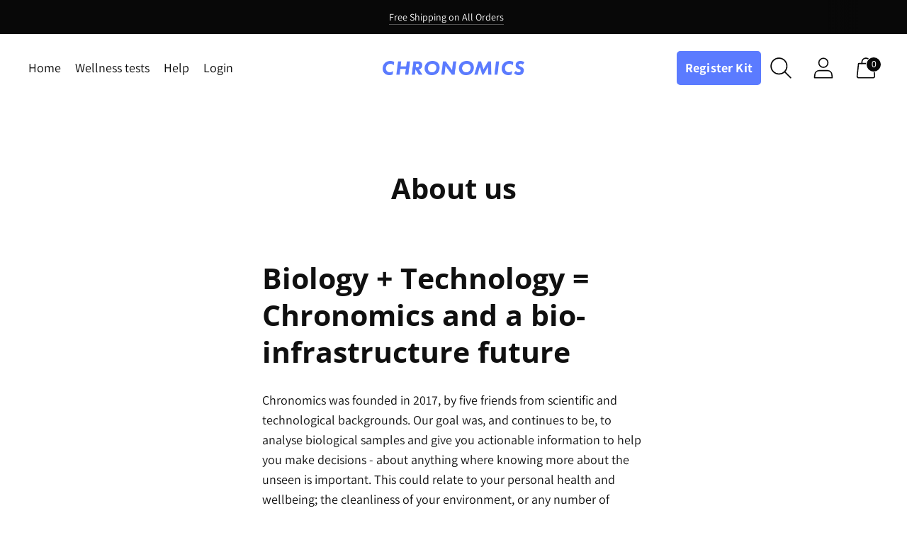

--- FILE ---
content_type: application/x-javascript; charset=utf-8
request_url: https://consent.cookiebot.com/c94ea803-7623-4926-bc2f-5a084beb3471/cc.js?renew=false&referer=store.chronomics.com&dnt=false&init=false
body_size: 215
content:
if(console){var cookiedomainwarning='Error: The domain STORE.CHRONOMICS.COM is not authorized to show the cookie banner for domain group ID c94ea803-7623-4926-bc2f-5a084beb3471. Please add it to the domain group in the Cookiebot Manager to authorize the domain.';if(typeof console.warn === 'function'){console.warn(cookiedomainwarning)}else{console.log(cookiedomainwarning)}};